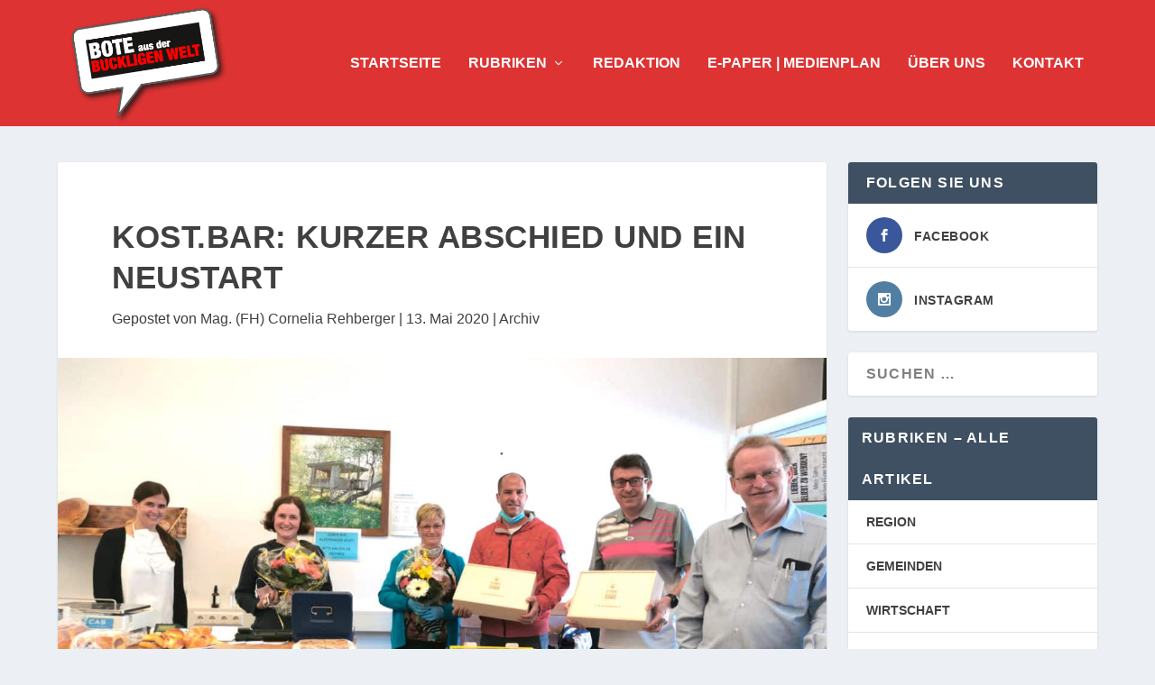

--- FILE ---
content_type: text/css
request_url: https://444e20dc.delivery.rocketcdn.me/wp-content/cache/min/1/wp-content/plugins/visual-link-preview/dist/public.css?ver=1744013029
body_size: -72
content:
.vlp-link-container{position:relative}.vlp-link-container:hover{cursor:pointer}.vlp-link-container:after{content:"";display:table;clear:both}.vlp-link-container .vlp-link-summary p:last-child{margin-bottom:0}a.vlp-link{position:absolute!important;top:0!important;bottom:0!important;left:0!important;right:0!important}a.vlp-link,a.vlp-link:link,a.vlp-link:visited,a.vlp-link:active,a.vlp-link:hover{border:0!important;background:0!important;box-shadow:none!important;float:none!important;margin:0!important;padding:0!important;opacity:1!important;outline:0!important;text-decoration:none!important;transform:none!important}